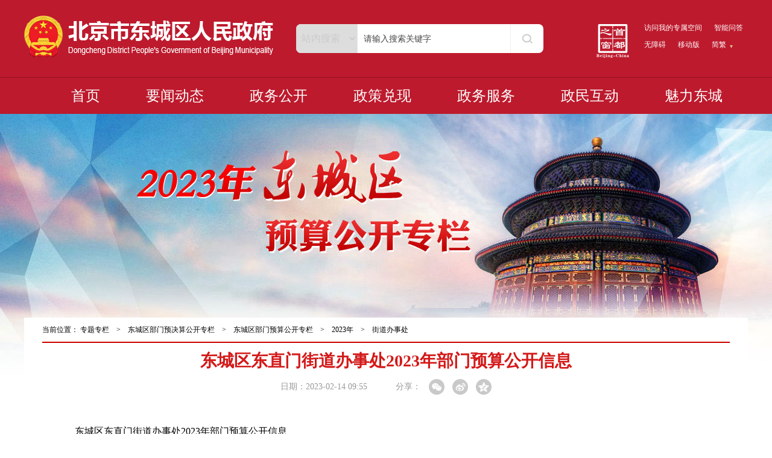

--- FILE ---
content_type: text/html; charset=utf-8
request_url: https://www.bjdch.gov.cn/ztzl/bmyjsgkzl/bmysgkzl/2023nys/jdbsc2023ys/202302/t20230214_2976455.html
body_size: 5008
content:
<!DOCTYPE html>
<html>

<head>
    <meta charset="utf-8">
<meta name="viewport" content="width=device-width,initial-scale=1.0">
<meta name="applicable-device" content="pc,mobile">
<meta http-equiv="X-UA-Compatible" content="IE=9; IE=8; IE=7; IE=EDGE">
<meta name="SiteName" content="北京市东城区人民政府网站">
<meta name="SiteDomain" content="www.bjdch.gov.cn">
<meta name="SiteIDCode" content="1101010020">
<meta name="ColumnName" content="街道办事处">
<meta name="ColumnType" content="街道办事处">
<meta name="ArticleTitle" content="东城区东直门街道办事处2023年部门预算公开信息">
<meta name="PubDate" content="2023-02-14 09:55">
<meta name="ContentSource" content="东城区人民政府网站">
<meta name="Keywords" content="公开信息;预算;东直门街道办事处;东城区">
<meta name="Description" content="东城区东直门街道办事处2023年部门预算公开信息">
<meta name="Url" content="https://www.bjdch.gov.cn/ztzl/bmyjsgkzl/bmysgkzl/2023nys/jdbsc2023ys/202302/t20230214_2976455.html">
<title>东城区东直门街道办事处2023年部门预算公开信息_街道办事处_北京市东城区人民政府网站</title>
<link rel="stylesheet" type="text/css" href="/images/base.css">
<script type="text/javascript" src="/images/bjdcjq.js"></script>
<script type="text/javascript" src="/images/qrcode.js"></script> 
<script type="text/javascript" src="/images/jquery.qrcode.js"></script>
<style>
    @media only screen and (max-width: 768px){#div_div{display: none;}}
</style>
<script language="javascript">
var _yfx_nodeid = "67090";
var _yfx_contentid = "2976455";
var _yfx_title = "东城区东直门街道办事处2023年部门预算公开信息";
var _yfx_editor = "";
var _yfx_pubtime = "2023-02-14 09:55:00";
</script>
    <!-- 本页样式 -->
    <style>
         .g-nav-box{margin-bottom: 0 !important;}
        .banner{background: url(../../images/P020230412584295239646.jpg) no-repeat top center; height: 456px;}
        .main{margin: -118px auto 0;background: #fff;width: 1200px;}
        .crumbs_bar{width: 95%;margin: 0 auto;line-height: 40px;border-bottom: 2px solid #ca0000;font-size: 12px;font-family: "宋体";}
        .main_box .title{text-align: center;}
        .main_box .title h1{color: #d41919;line-height: 60px;font-size: 28px;font-family: "微软雅黑";}
        .main_box .time{color: #000;font-size: 14px;text-align: center;height: 40px;line-height: 40px;font-weight: bold;}
        .main_box .zhengwen{width: 86%;margin: 0 auto;padding-top: 15px;min-height: 200px;}
        .main_box .zhengwen p{ font-family: "微软雅黑", "microsoft yahei" !important; font-size: 16px !important; color: #404040 !important; line-height: 200% !important; }
        #Article-content{width: 100%;height: 100px;text-align: center;}
        .dy_gb{text-align: center;height: 50px;line-height: 50px;}
        .dy_gb a{font-size: 12px;font-family: "宋体";}
        #othermessage{font-size: 14px;line-height: 26px;color: #999;width: 350px;margin: 0 auto 30px;}
        @media only screen and (max-width: 768px) {
        * { box-sizing: border-box; -moz-box-sizing: border-box; -webkit-box-sizing: border-box; -webkit-text-size-adjust: none; }
        .banner{background-size: 100%;height: 120px;}
        .main{width: 100%;margin: 0;}
        #proclaim{display: none;}
        #othermessage{text-align: center;}
        #othermessage p{float: none !important;}
    }
    </style>
</head>
<body>
    <script type="text/javascript" src="/images/header.js"></script>
    <!-- 头部 -->
    <div class="banner"></div>
    <div class="main">
        <!-- 导航 -->
        <div class="crumbs_bar">
            当前位置： <a href="../../../../../" title="专题专栏">专题专栏</a>　>　<a href="../../../../" title="东城区部门预决算公开专栏">东城区部门预决算公开专栏</a>　>　<a href="../../../" title="东城区部门预算公开专栏">东城区部门预算公开专栏</a>　>　<a href="../../" title="2023年">2023年</a>　>　街道办事处
        </div>
        <!-- 主体 -->
        <div class="main_box">
            <div class="title">
                <h1>东城区东直门街道办事处2023年部门预算公开信息</h1>
            </div>
            <div id="othermessage" class="clearfix">
                <p class="fl">
                    <span>日期：2023-02-14 09:55</span>&nbsp;&nbsp;&nbsp;&nbsp;
                </p>
                <div id="proclaim" class="fr">
                    <!--分享代码s-->
<style>
/*分享*/
.m-share { float: left; }
.share { zoom: 1; }
.share:after { content: ""; display: block; clear: both; }
.share a { float: left; width: 26px; height: 26px; border-radius: 50%; margin-left: 13px; background: #c9c9c9; cursor: pointer; display: block; }
.share a i { display: block; width: 26px; height: 26px; -webkit-  transition: .4s all;
-moz-transition: .4s all; -ms-transition: .4s  all; transition: .4s all; }
.share a:hover i { -webkit-transform: rotate(360deg); -moz-transform: rotate(360deg); -ms-transform: rotate(360deg); transform: rotate(360deg); }
.share #share-icon { width: 26px; height: 26px; float: left; display: none; }
.share #share-icon img { width: 100%; height: 100%; }
.share .share-qqzone i { background: url("/images/cont_ico_share.png") 4px  center no-repeat; }
.share .share-qqzone:hover { background-color: #fc7354; }
.share .share-wechat { position: relative; }
.share .share-wechat i { background: url("/images/cont_ico_share.png") -30px  center no-repeat; }
.share .share-wechat:hover { background-color: #1fbc7d; }
.share .share-weibo i { background: url("/images/cont_ico_share.png") -65px  center no-repeat; }
.share .share-qq:hover { background-color: #27a8f2; }
.share .share-qq i { background: url("/images/cont_ico_share.png") -96px  center no-repeat; }
.share .share-weibo:hover { background-color: #e96157; }
.share .bg-code { left: -36px; z-index: 10; }
.share .qrcode { position: absolute; top: 36px; border: 1px solid  #ccc; padding: 5px; background: #fff; display: none; width: 112px; height: 112px; left: -98%; z-index: 11; }
.share .close-btn { position: absolute; background: #fff; color: #000; font-size: 12px; z-index: 12; width: 12px; height: 12px; line-height: 12px; text-align: center; right: -39px; top: 50px; display: none; cursor: pointer; }
</style>
<div class="m-share">
  <div class="share" id="share">
  <span class="fl">分享：</span>
  <a class="share-wechat" href="javascript:;"><i></i>
    <div class="bg-code"></div>
    <div class="qrcode"></div>
    <span class="close-btn">X</span></a> <a class="share-weibo"><i></i></a> <a class="share-qqzone"><i></i></a> </div>
</div>
<script type="text/javascript" src="/images/jquery.qrcode.min.js"></script> 
<script type="text/javascript">
$(function(){
    //分享
    var title = "【" + $.trim(document.title) + "】";
	console.log(title);
    var description = $.trim($('meta[name="description"]').attr('content'));
    var portalUrl = window.location.href;
	console.log(portalUrl);
    //生成二维码
    function generateQRCode(rendermethod, picwidth, picheight, url) {
        $(".qrcode").qrcode({
            render: rendermethod, // 渲染方式有table方式（IE兼容）和canvas方式
            width: picwidth, //宽度
            height: picheight, //高度
            text: utf16to8(portalUrl), //内容
            typeNumber: -1, //计算模式
            correctLevel: 2, //二维码纠错级别
            background: "#ffffff", //背景颜色
            foreground: "#000000" //二维码颜色

        });
    }
    canvas_table = !!document.createElement('canvas').getContext ? 'canvas' : 'table';

    function init() {
        generateQRCode(canvas_table, 100, 100, window.location.href);
    }
    //中文编码格式转换
    function utf16to8(str) {
        var out, i, len, c;
        out = "";
        len = str.length;
        for(i = 0; i < len; i++) {
            c = str.charCodeAt(i);
            if((c >= 0x0001) && (c <= 0x007F)) {
                out += str.charAt(i);
            } else if(c > 0x07FF) {
                out += String.fromCharCode(0xE0 | ((c >> 12) & 0x0F));
                out += String.fromCharCode(0x80 | ((c >> 6) & 0x3F));
                out += String.fromCharCode(0x80 | ((c >> 0) & 0x3F));
            } else {
                out += String.fromCharCode(0xC0 | ((c >> 6) & 0x1F));
                out += String.fromCharCode(0x80 | ((c >> 0) & 0x3F));
            }
        }
        return out;
    }
    init();

    $(".share-wechat").on("click", function() {
        $(".bg-code,.qrcode").toggle();
    });
    //清空二维码
    $(".close-btn").on("click", function(event) {
        $(".bg-code,.qrcode,.close-btn").hide();
        event.stopPropagation();
    });

    function showToQzone() {
         var _desc = description;
         var _title = title;
         var _url = portalUrl;
         var _shareUrl = 'http://sns.qzone.qq.com/cgi-bin/qzshare/cgi_qzshare_onekey?';
         _shareUrl += 'url=' + encodeURIComponent(_url);   //参数url设置分享的内容链接|默认当前页location
         _shareUrl += '&title=' + encodeURIComponent(_title);    //参数title设置分享标题，可选参数
         window.open(_shareUrl,'','width=700,height=680,top=0,left=0,toolbar=no,menubar=no,scrollbars=no,resizable=1,location=yes,status=0'); 
    }

    function showToSina(title, portalUrl, desc) {
        var _desc = desc;
        var _t = title + " " + _desc;
        var _url = portalUrl;
        var _appkey = "2806082167"; //你从微薄获得的appkey
        var _site = ''; //你的网站地址
        var _ralateUid = "";
        var _u = 'http://service.weibo.com/share/share.php?url=' + _url + '&appkey=' + _appkey + '&title=' + _t + '&ralateUid=' + _ralateUid + '&searchPic=false';
        window.open(_u, '', 'width=700, height=680, top=0, left=0, toolbar=no, menubar=no, scrollbars=no, location=yes, resizable=no, status=no');
    }
    
    $('.share-qqzone').on('click', function() {
        showToQzone(title, portalUrl, description);
    });
    $('.share-weibo').on('click', function() {
        showToSina(title, portalUrl, description);
    });
});
    </script> 
<!--分享代码e-->
                </div>
                
            </div>
            <!-- 正文 -->
            <div class="zhengwen">
                <div class="view TRS_UEDITOR trs_paper_default trs_external"><p class="insertfileTag" style="line-height: 16px;"><a href="./P020250514438739365942.pdf" target="_self" title="东城区东直门街道办事处2023年部门预算公开信息.pdf" appendix="true" otheroperation="false" OLDSRC="/protect/P0202505/P020250514/P020250514438739365942.pdf">东城区东直门街道办事处2023年部门预算公开信息</a></p></div>
            </div>
        </div>
         <!-- 文章页底部二维码 s -->
        <style>
        #div_div{width: 100%;margin: 0 auto;padding-bottom:40px;text-align: center;}
        #div_p{width: 100%;text-align: center;font-size: 16px;line-height: 48px;}
        @media only screen and (max-width: 768px){
            #div_p{display: none;}
        }
        </style>
        <div id="div_div">
            <p id="div_p">扫一扫在手机上打开页面</p>
        </div>
        <!-- 文章页底部二维码 e -->
    </div>
    <script type="text/javascript" src="/images/footer.js"></script>
<style>
.alert-mengban { position: fixed; top: 0px; left: 0px; z-index: 1000; background: #000000; opacity: 0.8 !important; filter: alpha(opacity=80) !important; width: 100%; height: 100%; display: none; }
.alert-warning { position: fixed; left: 50%; top: -400px; margin-left: -300px; width: 600px; height: 270px; background: #fff; z-index: 1001; display: none; }
.alert-delete { width: 100%; height: 38px; position: relative; }
.alert-delete span { position: absolute; top: 10px; right: 10px; width: 19px; height: 19px; background: url(/images/tzwl_gb.png) center center no-repeat; cursor: pointer; }
.alert-wzsm { width: 480px; height: 100px; margin: 15px auto 0; line-height: 35px; font-size: 24px; color: #000; text-align: center; font-family: "Microsoft YaHei"; padding-bottom: 15px; border-bottom: 1px solid #d4d4d4; }
.alert-wzsm p { font-size: 24px; font-family: "Microsoft YaHei"; }
.alert-footer { width: 100%; height: 105px; font-size: 24px; color: #000; }
.alert-footer span { cursor: pointer; float: left; font-family: "Microsoft YaHei"; }
.continue { width: 124px; height: 42px; background: url(/images/tzwl_jxfw.png) center center no-repeat; }
.fangqi { line-height: 42px; font-size: 20px; color: #ab0d07; margin-left: 20px; }
.xuanze { width: 210px; height: 42px; margin: 25px auto 0; }
 @media only screen and (max-width: 414px) {
.alert-warning { position: fixed; left: 2%; top: -400px; margin-left: 0; width: 96%; height: auto; background: #fff; background-size: 100%; z-index: 1001; }
.alert-wzsm { width: 80%; height: auto; margin: 15px auto 0; line-height: 28px; font-size: 18px; color: #000; text-align: center; }
.alert-wzsm p { font-size: 18px; }
.alert-footer { width: 100%; height: 70px; line-height: 70px; font-size: 18px; color: white; margin-top: 10px; }
.continue { width: 124px; height: 42px; background: url(/images/tzwl_jxfw.png) center center no-repeat; background-size: 100%; }
}
</style>

<a id="hash"  href="javascript:void(0)" onclick="return false;"></a>
<div class="alert-warning">
  <div class="alert-delete"> <span id="closets"></span> </div>
  <div class="alert-wzsm">
    <p>您访问的链接即将离开“北京市东城区人民政府”门户网站 是否继续？</p>
    <p id="outUrl" style="display: none"></p>
  </div>
  <div class="alert-footer">
    <div class="xuanze"> <span class="continue" onclick="window.open(outUrl.innerText);document.getElementById('closets').click();"></span> <span class="fangqi">放弃</span> </div>
  </div>
</div>
<div class="alert-mengban"></div>
<script>
$("a").each(function(){
    var htm=$(this).html();
    $(this).click(function(){
		if(this.href!=""&&this.href.toLowerCase().indexOf("javascript")==-1&&this.href.toLowerCase().indexOf(".gov.cn")==-1&&this.href.toLowerCase().indexOf("http://fuwu.bdpf.org.cn:8080/shefu/serviceLogin")==-1&&this.href.toLowerCase().indexOf("javascript:preVious")==-1&&this.href.toLowerCase().indexOf("javascript:next")==-1){
		document.getElementById('outUrl').innerText=this.href;
	          document.getElementById('hash').click();
		$(".alert-mengban").fadeIn(200);
		$(".alert-warning").delay(200).show().animate({top:"75px"}, 300);
		$("#closets,.fangqi,.alert-mengban").click(function() {
			$(".alert-warning").animate({top:"-400px"}, 200).hide(300);
			$(".alert-mengban").delay(300).fadeOut(300);
		});
		$(".continue").click(function(){			
		       $(".alert-warning").hide(200);
	                 $(".alert-mengban").delay(200).fadeOut(200);
		})
		return false;
		}
        });
    });
</script>
</body>
</html>

--- FILE ---
content_type: application/javascript; charset=utf-8
request_url: https://www.bjdch.gov.cn/images/footer.js
body_size: 2407
content:
//20250114
document.writeln("<style>");
document.writeln("    body {padding: 0;margin: 0;}");
document.writeln("    .clearfix:after{content:\'.\';display:block;height:0;clear:both;visibility:hidden;}");
document.writeln("    .clearfix{zoom:1;}");
document.writeln("    .fr{ float: right}");
document.writeln("    .fl{ float: left;}");
document.writeln("    .dc_footer{ min-width: 1200px;}");
document.writeln("    .dc_footer *{box-sizing: border-box;-moz-box-sizing: border-box;-webkit-box-sizing: border-box;}");
document.writeln("    .dc_footer ul,.dc_footer li{list-style: none;padding: 0;margin: 0;}");
document.writeln("    .dc_footer a {text-decoration: none;} ");
document.writeln("    .dc_footer img,.dc_footer input,.dc_footer select{border:none;display: block;vertical-align: top;outline: none;}");
document.writeln("    .dc_footer .inner{width:1200px;margin: 0 auto;}");
document.writeln("    .dc_footer{height: 266px;}");
document.writeln("    .dc_footer .footer_top{height: 211px;background: #bd1a2d;border-top: 1px solid #8f1322;}");
document.writeln("    .box_img{float: left;width: auto;padding: 58px 25px 0 70px;}");
document.writeln("    .box_jiucuo{display: block;float: left;padding-top: 70px;width: 110px;height: 55px;}");
document.writeln("    .top_box_1{float: left;background: #a91728;margin-top: 30px;width: 300px;height: 150px;margin-left: 95px;}");
document.writeln("    .top_box_1 ul{margin-top: 15px;}");
document.writeln("    .top_box_1 ul li{float: left;font-size: 14px;margin: 18px 45px;}");
document.writeln("    .top_box_1 ul li a{color: #fff;}");
document.writeln("    .top_box_2{float: left;background: #a91728;font-size: 14px;margin-top: 30px;width: 300px;height: 150px;margin-left: 3px;}");
document.writeln("    .top_box_2 ul{margin-top: 15px;}");
document.writeln("    .top_box_2 ul li{font-size: 14px;color: #fff;height: 36px;line-height: 36px;margin-left: 12px;}");
document.writeln("    .top_box_3{float: left;background: #a91728;font-size: 14px;margin-top: 30px;width: 210px;height: 150px;margin-left: 3px;}");
document.writeln("    .top_box_3 p{float: left;width: 80px;height: 80px;text-align: center;font-size: 12px;margin: 25px 11px;color: #fff;}");
document.writeln("    .top_box_3 p img{margin-bottom: 8px;width: 100%;}");
document.writeln("    .footer_bot{height: 55px;line-height: 55px;background: #dabb85;}");
document.writeln("    .footer_bot .bot_box{height: 55px;width:1080px;}");
document.writeln("    .footer_bot .bot_box ul{margin-left: 5px;}");
document.writeln("    .footer_bot .bot_box ul li{float: left;font-size: 14px;color: #000;margin-right: 50px;}");
document.writeln("    .footer_bot .bot_box ul li a{color: #000;}");
document.writeln("    @media only screen and (max-width: 767px){");
document.writeln("        .dc_footer {width: 100%;float: left;height: auto;min-width: 100%;}");
document.writeln("        .dc_footer .inner{width: 100%;}");
document.writeln("        .box_img {width: 30%;padding: 70px 0 0;text-align: center;}");
document.writeln("        .box_img a{text-align: center;}");
document.writeln("        .box_img a img{display: inline-block;}");
document.writeln("        .box_jiucuo{display:none;}");
document.writeln("        .footer .footer_top {height: auto;}");
document.writeln("        .top_box_1,.top_box_2 {display: none;}");
document.writeln("        .top_box_3 {width: 65%;text-align: center;}");
document.writeln("        .top_box_3 p {margin: 0;text-align: center;float: none;display: inline-block;margin: 25px 10px;}");
document.writeln("        .top_box_3 p img {height: auto;}");
document.writeln("        .footer_bot .bot_box{width:100%;}");
document.writeln("        .footer_bot .bot_box ul li{float: none;text-align:center;}");
document.writeln("        .foot_hide {display: none;}");
document.writeln("    }");
document.writeln("</style>");
document.writeln("<div class=\'dc_footer esd_footer navBlock\'>");
document.writeln("    <div class=\'footer_top\'>");
document.writeln("        <div class=\'footer_top_box inner clear\'>");
document.writeln("            <div class=\'box_img\'>");
document.writeln("<script type=\'text/javascript\'>document.write(unescape(\"%3Cspan id=\'ideConac\' %3E%3C/span%3E%3Cscript src=\'https://dcs.conac.cn/js/nis/11/01/01/e1aa60bb7815fd2a21ac6fc27e2ae8c3/11110101397460215Y-20000907.js\'type=\'text/javascript\'%3E%3C/script%3E\"));</script>");
document.writeln("            </div>");
document.writeln("            <div class=\'box_jiucuo\' id=\'_span_jiucuo\'>");
document.writeln("                <script id=\'_jiucuo_\' sitecode=\'1101010020\' src=\'https://zfwzgl.www.gov.cn/exposure/jiucuo.js\'></script>");
document.writeln("            </div>");
document.writeln("            <div class=\'top_box_1\'>");
document.writeln("                <ul>");
document.writeln("                    <li>");
document.writeln("                        <a href=\'https://www.bjdch.gov.cn/sy/gywm/\' target=\'_blank\' title=\'关于我们\'>关于我们</a>");
document.writeln("                    </li>");
document.writeln("                    <li>");
document.writeln("                        <a href=\'https://www.bjdch.gov.cn/sy/zddt/\' target=\'_blank\' title=\'站点地图\'>站点地图</a>");
document.writeln("                    </li>");
document.writeln("                    <li>");
document.writeln("                        <a href=\'https://www.bjdch.gov.cn/sy/jyyj/\' target=\'_blank\' title=\'建议意见\'>建议意见</a>");
document.writeln("                    </li>");
document.writeln("                    <li>");
document.writeln("                        <a href=\'https://www.bjdch.gov.cn/sy/flsm/\' target=\'_blank\' title=\'法律声明\'>法律声明</a>");
document.writeln("                    </li>");
document.writeln("                </ul>");
document.writeln("            </div>");
document.writeln("            <div class=\'top_box_2\'>");
document.writeln("                <ul>");
document.writeln("                    <li>地址：北京市东城区水道子胡同15号院3号楼</li>");
document.writeln("                    <li>邮政编码：100062</li>");
document.writeln("                    <li>网站技术服务电话：010-88511155-6392</li>");
document.writeln("                </ul>");
document.writeln("            </div>");
document.writeln("            <div class=\'top_box_3\'>");
document.writeln("                <p><img src=\'https://www.bjdch.gov.cn/images/9352015.jpg\' alt=\'政务微博\' title=\'政务微博\'>政务微博</p>");
document.writeln("                <p><img src=\'https://www.bjdch.gov.cn/images/9352012.jpg\' alt=\'微信公众号\'title=\'微信公众号\'>微信公众号</p>");
document.writeln("            </div>");
document.writeln("        </div>");
document.writeln("    </div>");
document.writeln("    <div class=\'footer_bot\'>");
document.writeln("        <div class=\'bot_box inner\'>");
document.writeln("            <ul>");
document.writeln("                <li style=\'margin-right:10px;\'>主办：北京市东城区人民政府办公室</li>");
document.writeln("                <li class=\'foot_hide\' style=\'margin-right:10px;\'>承办：东城区政务服务和数据管理局");
document.writeln("                </li>");
document.writeln("                <li class=\'foot_hide\' style=\'margin-right:10px;\'>政府网站标识码：1101010020</li>");
document.writeln("                <li class=\'foot_hide\' style=\'margin-right:10px;\'><a target=\'_blank\' href=\'https://www.beian.gov.cn/portal/registerSystemInfo?recordcode=11010102004730\'><img src=\'https://www.bjdch.gov.cn/images/10684500.png\' style=\'display:inline-block;width:20px;height:20px;vertical-align: middle\'>京公网安备 11010102004730号</a></li>");
document.writeln("                <li class=\'foot_hide\' style=\'margin: 0;\'><a href=\'https://beian.miit.gov.cn\' target=\'_blank\'>京ICP备15027115号-1</a></li>");
document.writeln("            </ul>");
document.writeln("        </div>");
document.writeln("    </div>");
document.writeln("</div>");
document.writeln("<script defer=\'\' async=\'\' type=\'text/javascript\' src=\'https://gov.govwza.cn/dist/aria.js?appid=40af808c1fe2bb6d1a383ea37c63b9ac\' charset=\'utf-8\' id=\'ariascripts\'></script>");
var _vaq = _vaq || [];
_vaq.push(["setCookieDomain", "auto"]);
_vaq.push(['setPingTime',3000]);
_vaq.push(['enableHeat']);
_vaq.push(['trackPageView']);
(function() {
_vaq.push(['setSiteId',5083]);
var d=document, g=d.createElement('script'), s=d.getElementsByTagName('script')[0]; g.type='text/javascript';
g.defer=true; g.async=true; g.src='https://yhxw.tj.beijing.gov.cn/vas.js'; s.parentNode.insertBefore(g,s);
})();
//新用户行为分析代码
var _maq = _maq || [];
_maq.push(['_setAccount', '1101010020']);
(function() {
var ma = document.createElement('script'); ma.type = 'text/javascript'; ma.async = true;
ma.src = 'https://fx.tj.beijing.gov.cn/js/analytics.js';
var s = document.getElementsByTagName('script')[0]; s.parentNode.insertBefore(ma, s);
})();